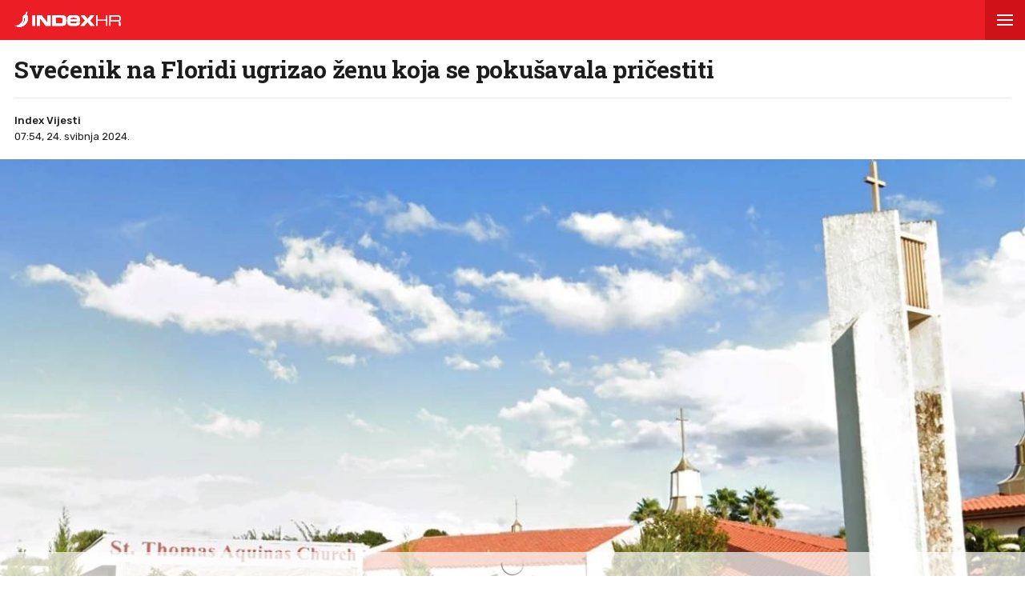

--- FILE ---
content_type: text/html; charset=utf-8
request_url: https://www.index.hr/amp/vijesti/clanak/svecenik-na-floridi-ugrizao-zenu-koja-se-pokusavala-pricestiti/2567669.aspx?index_ref=read_more_amp
body_size: 15308
content:



<!DOCTYPE html>
<html amp lang="hr">
<head>
    <meta charset="utf-8"> <!--must be first-->
    <meta property="og:description" content="SVE&#x106;ENIKU s Floride prijeti optu&#x17E;ba za nasilje nakon &#x161;to je ugrizao &#x17E;enu tijekom nedjeljne mise.">
    <meta property="og:type" content="article">
    <meta property="og:title" content="Sve&#x107;enik na Floridi ugrizao &#x17E;enu koja se poku&#x161;avala pri&#x10D;estiti ">
        <meta property="og:image" content="https://bucket.index.hr/b/index/14eb9cee-4239-48b0-9e5d-9ac7ef697c73.jpg">
    <meta name="description" content="SVE&#x106;ENIKU s Floride prijeti optu&#x17E;ba za nasilje nakon &#x161;to je ugrizao &#x17E;enu tijekom nedjeljne mise.">
    <meta name="amp-consent-blocking" content="">
    <script async src="https://cdn.ampproject.org/v0.js"></script> <!--must be second-->
    <script async custom-element="amp-ad" src="https://cdn.ampproject.org/v0/amp-ad-0.1.js"></script>

    <!--always include because of midas-->
    <script async custom-element="amp-iframe" src="https://cdn.ampproject.org/v0/amp-iframe-0.1.js"></script>

    <script async custom-element="amp-social-share" src="https://cdn.ampproject.org/v0/amp-social-share-0.1.js"></script>
    <script async custom-element="amp-consent" src="https://cdn.ampproject.org/v0/amp-consent-0.1.js"></script>
    <script async custom-element="amp-selector" src="https://cdn.ampproject.org/v0/amp-selector-0.1.js"></script>
    <script async custom-element="amp-sidebar" src="https://cdn.ampproject.org/v0/amp-sidebar-0.1.js"></script>


    <script async custom-element="amp-analytics" src="https://cdn.ampproject.org/v0/amp-analytics-0.1.js"></script>

    <script async custom-element="amp-script" src="https://cdn.ampproject.org/v0/amp-script-0.1.js"></script>
    <script async custom-element="amp-bind" src="https://cdn.ampproject.org/v0/amp-bind-0.1.js"></script>
    <script async custom-element="amp-geo" src="https://cdn.ampproject.org/v0/amp-geo-0.1.js"></script>

    <link href="https://fonts.googleapis.com/css?family=Roboto:400,500,700,900|Roboto+Slab:700|Rubik:300,400,500&amp;subset=latin-ext&display=swap" rel="stylesheet">

    <title>Svećenik na Floridi ugrizao ženu koja se pokušavala pričestiti </title>

    <link rel="shortcut icon" href="/favicon.ico">

    <link rel="canonical" href="https://www.index.hr/vijesti/clanak/svecenik-na-floridi-ugrizao-zenu-koja-se-pokusavala-pricestiti/2567669.aspx" />

    <meta name="viewport" content="width=device-width,minimum-scale=1,initial-scale=1">

    <script type="application/ld&#x2B;json">
        {"@context":"https://schema.org","@type":"WebPage","name":"Svećenik na Floridi ugrizao ženu koja se pokušavala pričestiti ","description":"SVEĆENIKU s Floride prijeti optužba za nasilje nakon što je ugrizao ženu tijekom nedjeljne mise.","url":"https://www.index.hr/","publisher":{"@type":"Organization","name":"Index.hr","sameAs":["https://www.facebook.com/index.hr/","https://twitter.com/indexhr","https://www.youtube.com/channel/UCUp6H4ko32XqnV_6MOPunBA"],"url":"https://www.index.hr/","logo":{"@type":"ImageObject","url":"https://www.index.hr/Content/img/logo/index_logo_112x112.png"}}}
    </script>
    <script type="application/ld&#x2B;json">
        {"@context":"https://schema.org","@type":"BreadcrumbList","itemListElement":[{"@type":"ListItem","name":"Index.hr","item":{"@type":"Thing","@id":"https://www.index.hr"},"position":1},{"@type":"ListItem","name":"Vijesti","item":{"@type":"Thing","@id":"https://www.index.hr/vijesti"},"position":2},{"@type":"ListItem","name":"Svijet","item":{"@type":"Thing","@id":"https://www.index.hr/vijesti/rubrika/svijet/23.aspx"},"position":3},{"@type":"ListItem","name":"Svećenik na Floridi ugrizao ženu koja se pokušavala pričestiti ","item":{"@type":"Thing","@id":"https://www.index.hr/vijesti/clanak/svecenik-na-floridi-ugrizao-zenu-koja-se-pokusavala-pricestiti/2567669.aspx"},"position":4}]}
    </script>
    <script type="application/ld&#x2B;json">
        {"@context":"https://schema.org","@type":"NewsArticle","name":"Svećenik na Floridi ugrizao ženu koja se pokušavala pričestiti ","description":"SVEĆENIKU s Floride prijeti optužba za nasilje nakon što je ugrizao ženu tijekom nedjeljne mise.","image":{"@type":"ImageObject","url":"https://ip.index.hr/remote/bucket.index.hr/b/index/14eb9cee-4239-48b0-9e5d-9ac7ef697c73.jpg","height":729,"width":1200},"mainEntityOfPage":{"@type":"WebPage","name":"Svećenik na Floridi ugrizao ženu koja se pokušavala pričestiti ","description":"SVEĆENIKU s Floride prijeti optužba za nasilje nakon što je ugrizao ženu tijekom nedjeljne mise.","url":"https://www.index.hr/vijesti/clanak/svecenik-na-floridi-ugrizao-zenu-koja-se-pokusavala-pricestiti/2567669.aspx","publisher":{"@type":"Organization","name":"Index.hr","sameAs":["https://www.facebook.com/index.hr/","https://twitter.com/indexhr","https://www.youtube.com/channel/UCUp6H4ko32XqnV_6MOPunBA"],"url":"https://www.index.hr/","logo":{"@type":"ImageObject","url":"https://www.index.hr/Content/img/logo/index_logo_112x112.png"}}},"url":"https://www.index.hr/vijesti/clanak/svecenik-na-floridi-ugrizao-zenu-koja-se-pokusavala-pricestiti/2567669.aspx","author":{"@type":"Organization","name":"Index.hr","sameAs":["https://www.facebook.com/index.hr/","https://twitter.com/indexhr","https://www.youtube.com/channel/UCUp6H4ko32XqnV_6MOPunBA"],"url":"https://www.index.hr/","logo":{"@type":"ImageObject","url":"https://www.index.hr/Content/img/logo/index_logo_112x112.png"}},"dateModified":"2024-05-24","datePublished":"2024-05-24","headline":"Svećenik na Floridi ugrizao ženu koja se pokušavala pričestiti ","isAccessibleForFree":true,"keywords":"katolička crkva, Crkva nasilje, Florida svećenik","publisher":{"@type":"Organization","name":"Index.hr","sameAs":["https://www.facebook.com/index.hr/","https://twitter.com/indexhr","https://www.youtube.com/channel/UCUp6H4ko32XqnV_6MOPunBA"],"url":"https://www.index.hr/","logo":{"@type":"ImageObject","url":"https://www.index.hr/Content/img/logo/index_logo_112x112.png"}},"isPartOf":{"@type":["NewsArticle"],"name":"Index.hr","productID":"CAoiEN-u-SQZulOA8lpEXJtZjRU:index_premium"}}
    </script>

    <style amp-boilerplate>
    body {
        -webkit-animation: -amp-start 8s steps(1,end) 0s 1 normal both;
        -moz-animation: -amp-start 8s steps(1,end) 0s 1 normal both;
        -ms-animation: -amp-start 8s steps(1,end) 0s 1 normal both;
        animation: -amp-start 8s steps(1,end) 0s 1 normal both
    }

    @-webkit-keyframes -amp-start {
        from {
            visibility: hidden
        }

        to {
            visibility: visible
        }
    }

    @-moz-keyframes -amp-start {
        from {
            visibility: hidden
        }

        to {
            visibility: visible
        }
    }

    @-ms-keyframes -amp-start {
        from {
            visibility: hidden
        }

        to {
            visibility: visible
        }
    }

    @-o-keyframes -amp-start {
        from {
            visibility: hidden
        }

        to {
            visibility: visible
        }
    }

    @keyframes -amp-start {
        from {
            visibility: hidden
        }

        to {
            visibility: visible
        }
    }
</style>
<noscript>
    <style amp-boilerplate>
        body {
            -webkit-animation: none;
            -moz-animation: none;
            -ms-animation: none;
            animation: none
        }
    </style>
</noscript>

<style amp-custom>
    /* any custom style goes here */
    * {
        outline: none;
        box-sizing: border-box;
    }

    body, a {
        color: #1d1d1d;
        font-family: 'Roboto', sans-serif;
    }

    ul {
        list-style: none;
        margin: 0;
        padding: 0;
    }

    .ad-holder {
        text-align: center;
    }

    .flex {
        display: -webkit-box; /* OLD - iOS 6-, Safari 3.1-6 */
        display: -moz-box; /* OLD - Firefox 19- (buggy but mostly works) */
        display: -ms-flexbox; /* TWEENER - IE 10 */
        display: -webkit-flex; /* NEW - Chrome */
        display: flex; /* NEW, Spec - Opera 12.1, Firefox 20+ */
    }

    .flex-1 {
        flex: 1;
    }

    amp-img.contain-img img {
        object-fit: contain;
    }

    .img-holder {
        position: relative;
        background: #ebebeb;
        overflow: hidden;
    }

        .img-holder amp-img {
            position: absolute;
            width: 100%;
            font-size: 0;
        }

    .separator-border {
        height: 1px;
        background: #ebebeb;
        margin: 16px 16px 0;
    }

    .main-menu {
        height: 50px;
        position: fixed;
        top: 0;
        z-index: 9;
        width: 100%;
    }

        .main-menu .logoTop {
            margin-top: 14px;
            margin-left: 18px;
        }

    #btn-hamburger {
        right: 0;
        top: 0;
        position: absolute;
        width: 50px;
        height: 50px;
        border: 0;
        text-align: center;
        cursor: pointer;
    }

        #btn-hamburger .hamburger-box {
            display: inline-block;
            width: 20px;
        }

            #btn-hamburger .hamburger-box .hamburger-inner {
                background-color: #fff;
                top: calc(50% - 1px);
                display: block;
                position: absolute;
                width: 20px;
                height: 2px;
            }

                #btn-hamburger .hamburger-box .hamburger-inner::before, #btn-hamburger .hamburger-box .hamburger-inner::after {
                    background-color: #fff;
                    display: block;
                    content: "";
                    position: absolute;
                    width: 20px;
                    height: 2px;
                }

                #btn-hamburger .hamburger-box .hamburger-inner::before {
                    top: -6px;
                }

                #btn-hamburger .hamburger-box .hamburger-inner::after {
                    bottom: -6px;
                }

    .sidebar {
        width: calc(100vw - 45px);
        background-color: #f5f5f5;
    }

        .sidebar .sidebar-content-holder {
            background: #fff;
        }

        .sidebar .top-holder {
            margin-bottom: 20px;
            height: 20px;
        }

            .sidebar .top-holder .btn-close {
                height: 50px;
                width: 50px;
                position: absolute;
                right: 0;
            }

    .btn-close:before,
    .btn-close:after {
        content: '';
        position: absolute;
        width: 20px;
        height: 1px;
        background-color: #1d1d1d;
        border-radius: 2px;
        top: 25px;
    }

    .btn-close:before {
        -webkit-transform: rotate(45deg);
        -moz-transform: rotate(45deg);
        transform: rotate(45deg);
        left: 15px;
    }

    .btn-close:after {
        -webkit-transform: rotate(-45deg);
        -moz-transform: rotate(-45deg);
        transform: rotate(-45deg);
        right: 15px;
    }

    .sidebar nav {
        padding: 0 16px;
    }

        .sidebar nav .category {
            width: 100%;
            display: block;
            font-size: 12px;
            padding: 16px 0;
            font-weight: 900;
            letter-spacing: 0.4px;
            color: #1d1d1d;
            text-transform: uppercase;
            position: relative;
            text-decoration: none;
        }

            .sidebar nav .category:not(:last-child) {
                border-bottom: 1px solid #ebebeb;
            }

            .sidebar nav .category .color-square {
                width: 8px;
                height: 8px;
                display: inline-block;
                margin-right: 13px;
            }

    .sidebar .sidebar-impressum {
        font-size: 11px;
        color: #919191;
        text-align: center;
        padding: 0 16px;
        position: absolute;
        bottom: 20px;
    }

        .sidebar .sidebar-impressum a {
            font-size: 13px;
            color: #919191;
            text-decoration: none;
        }

            .sidebar .sidebar-impressum a:not(:last-of-type) {
                margin-right: 15px;
            }

        .sidebar .sidebar-impressum .year {
            margin-top: 10px;
        }

    #footer {
        font-size: 13px;
        font-weight: 400;
        padding: 14px 0;
    }

    .clearfix:after {
        clear: both;
        display: table;
        content: " ";
    }

    .clearfix:before {
        display: table;
        content: " ";
    }

    .article-container {
        padding-top: 70px;
    }

    .article-title-holder {
        padding: 0 18px;
    }

        .article-title-holder .label-topic {
            text-transform: uppercase;
            font-family: Rubik,sans-serif;
            font-size: 14px;
            line-height: 14px;
            font-weight: 500;
            letter-spacing: .8px;
            margin-bottom: 10px;
        }

        .article-title-holder .title {
            font-family: "Roboto Slab",serif;
            font-size: 30px;
            margin-bottom: 18px;
            font-weight: 700;
            line-height: 34px;
            letter-spacing: -0.3px;
            margin-top: 0;
        }

        .article-title-holder .article-info {
            font-size: 13px;
            line-height: 13px;
            justify-content: space-between;
            border-top: 1px solid #ebebeb;
            padding-top: 18px;
        }

            .article-title-holder .article-info .author-holder {
                align-items: center;
                line-height: 20px;
                font-family: Rubik,sans-serif;
            }

                .article-title-holder .article-info .author-holder .author-images {
                    margin-left: -3px;
                    margin-right: 15px;
                    height: 43px;
                }

                    .article-title-holder .article-info .author-holder .author-images .image-holder {
                        position: relative;
                        display: inline-block;
                    }

                        .article-title-holder .article-info .author-holder .author-images .image-holder amp-img {
                            border: 3px solid #fff;
                            border-radius: 50%;
                            image-rendering: -webkit-optimize-contrast;
                        }

                        .article-title-holder .article-info .author-holder .author-images .image-holder:not(:first-child) {
                            margin-left: -20px;
                        }

                .article-title-holder .article-info .author-holder .author-name {
                    font-weight: 500;
                    gap: 6px;
                    text-decoration: none;
                    font-family: Rubik,sans-serif;
                }

                .article-title-holder .article-info .author-holder .time {
                    font-weight: 400;
                }

                    .article-title-holder .article-info .author-holder .time:first-letter {
                        text-transform: uppercase;
                    }

    .social-holder {
        margin-top: 14px;
        color: #fff;
        padding-left: 16px;
    }

    amp-social-share[type='facebook'] {
        background-size: 20px;
    }

    amp-social-share[type='twitter'] {
        background-size: 25px;
        margin-left: 4px;
    }

    .img-container {
        margin-top: 18px;
    }

    .main-img-desc {
        font-size: 12px;
        line-height: 1.33;
        padding-top: calc(18px / 2);
        margin: 0 18px;
    }

        .main-img-desc span {
            display: block;
        }

        .main-img-desc .description {
            margin-bottom: 5px;
        }

        .main-img-desc .credits {
            color: #a5a5a5;
            font-size: 10px;
            text-transform: uppercase;
        }

        .main-img-desc .credits-link {
            font-size: 10px;
            color: #a5a5a5;
            text-decoration: underline;
        }

    .front-gallery-holder {
        margin: 2px 0;
        height: 110px;
        overflow: hidden;
    }

        .front-gallery-holder .scroll-holder {
            text-transform: uppercase;
            height: 120px;
            white-space: nowrap;
            overflow-x: scroll;
            overflow-y: hide;
            -webkit-overflow-scrolling: touch;
        }

            .front-gallery-holder .scroll-holder .gallery-item {
                height: 110px;
                flex: 0 0 165px;
                cursor: pointer;
                position: relative;
            }

                .front-gallery-holder .scroll-holder .gallery-item:not(:last-child) {
                    margin-right: 2px;
                }

                .front-gallery-holder .scroll-holder .gallery-item .img-holder {
                    padding-bottom: 66.66%;
                }

                .front-gallery-holder .scroll-holder .gallery-item .last-item-overlay {
                    width: 100%;
                    height: 100%;
                    background: rgba(29,29,29, 0.57);
                    position: absolute;
                    top: 0;
                    left: 0;
                }

                .front-gallery-holder .scroll-holder .gallery-item .remaining {
                    font-size: 21px;
                    line-height: 21px;
                    font-weight: $font-weight-medium;
                    letter-spacing: -0.1px;
                    color: #fff;
                    text-align: center;
                    position: absolute;
                    top: calc(50% - 9px);
                    width: 100%;
                }

    .main-gallery-holder {
        background: rgba(26,26,26, 0.95);
    }

        .main-gallery-holder .header {
            height: 50px;
            width: 100%;
        }

            .main-gallery-holder .header .logoTop {
                margin-top: 14px;
                margin-left: 18px;
            }

            .main-gallery-holder .header .btn-close {
                height: 50px;
                width: 50px;
                position: absolute;
                right: 0;
                top: 0;
            }

                .main-gallery-holder .header .btn-close:before,
                .main-gallery-holder .header .btn-close:after {
                    background-color: #fff;
                    height: 2px;
                }

        .main-gallery-holder .gallery-credits {
            margin-top: 16px;
        }

        .main-gallery-holder .gallery-preview-desc {
            padding: 0 16px;
            line-height: 1.15;
        }

            .main-gallery-holder .gallery-preview-desc .credits {
                color: #828282;
                margin-bottom: 10px;
                text-transform: uppercase;
                font-size: 10px;
            }

            .main-gallery-holder .gallery-preview-desc .desc {
                font-size: 12px;
                color: #fff;
                line-height: 1.15;
            }

    .no-controls .amp-carousel-button {
        display: none;
    }

    .content-holder {
        padding-bottom: 18px;
    }

        .content-holder .text-holder {
            padding: 0 18px;
        }

            .content-holder .text-holder .text {
                font-size: 17px;
                font-family: Arial;
                line-height: 27px;
            }

                .content-holder .text-holder .text h3 {
                    margin: 10px 0;
                    font-size: 17px;
                    font-family: Arial;
                    line-height: 27px;
                }

                .content-holder .text-holder .text a {
                    text-decoration: underline;
                }

                .content-holder .text-holder .text amp-ad {
                    margin-left: -16px;
                    margin-right: -16px;
                }

                .content-holder .text-holder .text p,
                .content-holder .text-holder .text .onnetwork-player-holder,
                .content-holder .text-holder .text .jwplayer,
                .content-holder .text-holder .text ul,
                .content-holder .text-holder .text ol,
                .content-holder .text-holder .text figure {
                    margin: 10px 0;
                }

                .content-holder .text-holder .text .onnetwork-player-holder {
                    background: #000;
                }

                .content-holder .text-holder .text .jwplayer {
                    width: 100%;
                }

                .content-holder .text-holder .text img, iframe:not(.adexElement) {
                    width: 100%;
                }

                .content-holder .text-holder .text ul, ol {
                    padding: 0 0 0 40px;
                    list-style: unset;
                }

                .content-holder .text-holder .text figure figcaption {
                    color: #b0b0b0;
                    font-size: 15px;
                }

                .content-holder .text-holder .text .disclaimer {
                    color: #919191;
                    font-style: italic;
                }

    .tags-holder {
        margin: 16px 16px 0;
        border-top: 1px solid #ebebeb;
        border-bottom: 1px solid #ebebeb;
        padding-bottom: 16px;
    }

        .tags-holder .tag-item {
            font-family: 'Rubik';
            font-size: 12px;
            line-height: 30px;
            border: 1px solid #ebebeb;
            padding: 0 12px;
            display: inline-block;
            margin-top: 16px;
            text-transform: lowercase;
            border-radius: 16.5px;
            text-decoration: none;
        }

            .tags-holder .tag-item:not(:last-child) {
                margin-right: 10px;
            }

    .fb-comments-holder {
        background: #f5f5f5;
        margin-top: 16px;
        margin-bottom: 20px;
        padding: 15px 16px 0;
    }

    .article-read-more-container {
        padding: 16px 0 0;
        margin-left: 16px;
    }

        .article-read-more-container a {
            display: block;
            color: #1d1d1d;
            width: 240px;
            text-decoration: none;
        }

        .article-read-more-container .main-title {
            margin: 0;
            padding: 0;
            font-size: 15px;
            text-transform: uppercase;
            font-weight: 700;
            padding-bottom: 16px;
        }

        .article-read-more-container .slider {
            height: 236px;
            position: relative;
            z-index: 1;
        }

        .article-read-more-container .slider-item {
            margin-right: 16px;
            width: 240px;
        }

            .article-read-more-container .slider-item .img-holder {
                padding-bottom: 70.83%;
            }

            .article-read-more-container .slider-item .title {
                margin: 10px 0 0;
                font-size: 16px;
                font-weight: 700;
                height: 55px;
                line-height: 1.13;
                overflow: hidden;
            }

        .article-read-more-container .scroll-holder {
            overflow-x: scroll;
            overflow-y: hide;
            -webkit-overflow-scrolling: touch;
            height: 246px;
        }

        .article-read-more-container .hide-scroller {
            height: 16px;
            z-index: 2;
            position: relative;
            background: #fff;
        }

    .midas-holder {
        padding-top: 16px;
    }

    .taboola-holder {
        padding: 16px;
    }

    .timeline-container {
        padding-bottom: 16px;
    }

        /* Styles for the flex layout based tabs */
        .timeline-container amp-selector[role=tablist].timeline-tab {
            display: flex;
            z-index: 1;
            position: relative;
            border-top: 1px solid #ebebeb;
            border-bottom: 1px solid #ebebeb;
            margin: 0 16px;
            color: #c5c5c5;
            padding: 0;
            line-height: 45px;
            height: 46px;
            text-align: center;
            text-transform: uppercase;
            font-family: Rubik,sans-serif;
            font-weight: 500;
            font-size: 11px;
            letter-spacing: 1.4px;
        }

            .timeline-container amp-selector[role=tablist].timeline-tab [role=tab] {
                /* custom styling, feel free to change */
                width: 100%;
                text-align: center;
                margin: 0 16px;
            }

                .timeline-container amp-selector[role=tablist].timeline-tab [role=tab][selected] {
                    outline: none;
                    border-bottom-width: 3px;
                    border-bottom-style: solid;
                    color: #1d1d1d;
                }

        .timeline-container amp-selector.tabpanels [role=tabpanel] {
            display: none;
            margin: 0 16px;
        }

            .timeline-container amp-selector.tabpanels [role=tabpanel][selected] {
                outline: none;
                display: block;
            }

    .article-list-container {
        margin-top: 16px;
    }

        .article-list-container a {
            color: #1d1d1d;
            display: block;
        }

        .article-list-container ul li {
            border-bottom: 1px solid #ebebeb;
            padding-bottom: 16px;
        }

            .article-list-container ul li:not(:first-child) {
                padding-top: 16px;
            }

            .article-list-container ul li:not(:last-child):not(.no-border) {
                border-bottom: 1px solid #ebebeb;
                padding-bottom: 16px;
            }

            .article-list-container ul li .img-holder {
                float: left;
                width: 130px;
                padding-bottom: 75px;
            }

            .article-list-container ul li .spon-text {
                font-size: 9px;
                line-height: 9px;
                font-weight: 700;
                bottom: 21px;
                left: 5px;
                color: #fff;
                position: absolute;
                text-transform: uppercase;
                text-shadow: 1px 0px 2px #000000;
            }

            .article-list-container ul li .title-holder {
                float: left;
                margin-left: 16px;
                width: calc(100% - 146px);
            }

                .article-list-container ul li .title-holder .title {
                    font-size: 15.5px;
                    line-height: 19px;
                    font-weight: 500;
                    margin: 0;
                    display: -webkit-box;
                    -webkit-box-orient: vertical;
                    -webkit-line-clamp: 4;
                    overflow: hidden;
                }

    .comments-holder {
        font-size: 13px;
        color: #919191;
        margin: 0 16px 16px;
        text-align: center;
    }

        .comments-holder.border-top {
            border-top: 1px solid #ebebeb;
            padding-top: 16px;
        }

        .comments-holder.border-bottom {
            border-bottom: 1px solid #ebebeb;
            padding-bottom: 16px;
        }

    .main-footer {
        margin-top: 16px;
        padding: 0 16px;
        background: #3d3d3d;
    }

        .main-footer nav .category {
            border-bottom: 1px solid #525252;
            width: 100%;
            display: block;
            font-size: 14px;
            padding: 16px 0;
            font-weight: 900;
            letter-spacing: 0.4px;
            color: #c6c6c6;
            text-transform: uppercase;
            position: relative;
            text-decoration: none;
        }

        .main-footer .impressum {
            line-height: 1.4;
            margin-top: 16px;
            padding-bottom: 16px;
            font-size: 13px;
            color: #828282;
            border-bottom: 1px solid #525252;
        }

            .main-footer .impressum a {
                color: #919191;
                text-decoration: none;
            }

                .main-footer .impressum a:not(:last-of-type) {
                    margin-right: 9px;
                }

        .main-footer .logo-holder {
            padding: 16px 0;
        }

            .main-footer .logo-holder .logo {
                width: min-content;
                flex-direction: column;
                align-items: flex-start;
                gap: 5px;
            }

                .main-footer .logo-holder .logo span {
                    color: #919191;
                    font-size: 13px;
                }

    .geo-midas, .geo-taboola {
        display: none;
    }

    .amp-geo-group-midas .geo-midas,
    .amp-geo-no-group .geo-taboola {
        display: block;
    }


    /*////////*/
    /* COLORS */
    /*////////*/

    .primary-text {
        color: #1d1d1d;
    }

    .disabled-text {
        color: #c5c5c5;
    }

    .main-text {
        color: #eb1e25;
    }

    .vijesti-text {
        color: #eb1e25;
    }

    .sport-text {
        color: #4f9500;
    }

    .magazin-text {
        color: #F25F18;
    }

    .rouge-text {
        color: #d50089;
    }

    .auto-text {
        color: #595959;
    }

    .mame-text {
        color: #f8b5c6;
    }

    .ljubimci-text {
        color: #08A7CB;
    }

    .fit-text {
        color: #9ABE17;
    }

    .gaming-text {
        color: #767575;
    }

    .shopping-text {
        color: #ff07c5;
    }

    .food-text {
        color: #fd4700;
    }

    .horoskop-text {
        color: #18115e;
    }

    .putovanja-text {
        color: #0397fe;
    }

    .chill-text {
        color: #000000;
    }

    .croatia-text {
        color: #eb1e25;
    }

    .world-text {
        color: #e00605;
    }

    .magazine-text {
        color: #F25F18;
    }

    .travel-croatia-text {
        color: #276D87;
    }

    .vijesti-text-parsed .title-parsed-text {
        color: #eb1e25;
    }

    .sport-text-parsed .title-parsed-text {
        color: #4f9500;
    }

    .magazin-text-parsed .title-parsed-text {
        color: #F25F18;
    }

    .rouge-text-parsed .title-parsed-text {
        color: #d50089;
    }

    .auto-text-parsed .title-parsed-text {
        color: #595959;
    }

    .mame-text-parsed .title-parsed-text {
        color: #f8b5c6;
    }

    .ljubimci-text-parsed .title-parsed-text {
        color: #08A7CB;
    }

    .fit-text-parsed .title-parsed-text {
        color: #9ABE17;
    }

    .gaming-text-parsed .title-parsed-text {
        color: #767575;
    }

    .shopping-text-parsed .title-parsed-text {
        color: #ff07c5;
    }

    .food-text-parsed .title-parsed-text {
        color: #fd4700;
    }

    .horoskop-text-parsed .title-parsed-text {
        color: #18115e;
    }

    .putovanja-text-parsed .title-parsed-text {
        color: #0397fe;
    }

    .chill-text-parsed .title-parsed-text {
        color: #000000;
    }

    .croatia-text-parsed .title-parsed-text {
        color: #eb1e25;
    }

    .world-text-parsed .title-parsed-text {
        color: #e00605;
    }

    .magazine-text-parsed .title-parsed-text {
        color: #F25F18;
    }

    .travel-croatia-text-parsed .title-parsed-text {
        color: #276D87;
    }

    .main-bg {
        background: #eb1e25;
    }

    .vijesti-bg {
        background: #eb1e25;
    }

    .sport-bg {
        background: #4f9500;
    }

    .magazin-bg {
        background: #F25F18;
    }

    .rouge-bg {
        background: #d50089;
    }

    .auto-bg {
        background: #a6a6a6;
    }

    .mame-bg {
        background: #f8b5c6;
    }

    .ljubimci-bg {
        background: #08A7CB;
    }

    .fit-bg {
        background: #9ABE17;
    }

    .gaming-bg {
        background: #767575;
    }

    .shopping-bg {
        background: #ff07c5;
    }

    .food-bg {
        background: #fd4700;
    }

    .horoskop-bg {
        background: #18115e;
    }

    .putovanja-bg {
        background: #0397fe;
    }

    .chill-bg {
        background: #000000;
    }

    .croatia-bg {
        background: #eb1e25;
    }

    .magazine-bg {
        background: #F25F18;
    }

    .world-bg {
        background: #e00605;
    }

    .travel-croatia-bg {
        background: #276D87;
    }

    .vijesti-border-bottom {
        border-bottom-color: #eb1e25;
    }

    .sport-border-bottom {
        border-bottom-color: #4f9500;
    }

    .magazin-border-bottom {
        border-bottom-color: #F25F18;
    }

    .rouge-border-bottom {
        border-bottom-color: #d50089;
    }

    .auto-border-bottom {
        border-bottom-color: #595959;
    }

    .mame-border-bottom {
        border-bottom-color: #f8b5c6;
    }

    .ljubimci-border-bottom {
        border-bottom-color: #08A7CB;
    }

    .fit-border-bottom {
        border-bottom-color: #9ABE17;
    }

    .gaming-border-bottom {
        border-bottom-color: #767575;
    }

    .shopping-border-bottom {
        border-bottom-color: #ff07c5;
    }

    .food-border-bottom {
        border-bottom-color: #fd4700;
    }

    .horoskop-border-bottom {
        border-bottom-color: #18115e;
    }

    .putovanja-border-bottom {
        border-bottom-color: #0397fe;
    }

    .chill-border-bottom {
        border-bottom-color: #000000;
    }

    .croatia-border-bottom {
        border-bottom-color: #eb1e25;
    }

    .magazine-border-bottom {
        border-bottom-color: #F25F18;
    }

    .world-border-bottom {
        border-bottom-color: #e00605;
    }

    .travel-croatia-border-bottom {
        border-bottom-color: #276D87;
    }

    .main-dark-bg {
        background: #cf1118;
    }

    .vijesti-dark-bg {
        background: #cf1118;
    }

    .sport-dark-bg {
        background: #478600;
    }

    .magazin-dark-bg {
        background: #e05315;
    }

    .rouge-dark-bg {
        background: #c0007c;
    }

    .auto-dark-bg {
        background: #595959;
    }

    .mame-dark-bg {
        background: #e99eb1;
    }

    .ljubimci-dark-bg {
        background: #1199bb;
    }

    .fit-dark-bg {
        background: #8dae1c;
    }

    .gaming-dark-bg {
        background: #6c6b6b;
    }

    .shopping-dark-bg {
        background: #f70e16;
    }

    .food-dark-bg {
        background: #d63c00;
    }

    .horoskop-dark-bg {
        background: #0f0b3c;
    }

    .putovanja-dark-bg {
        background: #018aea;
    }

    .chill-dark-bg {
        background: #000000;
    }

    .croatia-dark-bg {
        background: #cf1118;
    }

    .magazine-dark-bg {
        background: #e05315;
    }

    .world-dark-bg {
        background: #bb0808;
    }

    .travel-croatia-dark-bg {
        background: #276279;
    }
</style>
</head>
<body>
    <amp-pixel src="https://stats.index.hr/article/amp/count-up?articleId=2567669&sourceType=1" layout="nodisplay"></amp-pixel>

    <amp-geo layout="nodisplay">
        <script type="application/json">
            {
              "ISOCountryGroups": {
                "midas": ["hr", "ba", "si"]
              }
            }
        </script>
    </amp-geo>

    <amp-iframe data-block-on-consent layout="fixed" class="geo-midas" frameborder="0" height="1" width="1" sandbox="allow-scripts" src="https://www.index.hr/cdn-1/midas-tracking/14">
        <div placeholder></div>
    </amp-iframe>

    


<amp-analytics type="googleanalytics" id="indexhranalytics">
    <script type="application/json">
        {
        "vars":{
        "account":"UA-2490832-1"
        },
        "extraUrlParams": {
        "cd1": "categoryId-3",
        "cd2" : "authorId-2044",
        "cd3" : "keywordId-21933,keywordId-1157497,keywordId-1157498",
        "cd4" : "articleId-2567669",
        "cd5" : "publishDate-24.05.2024.",
        "cd6" : "keywordName-katoli\u010Dka crkva,keywordName- Crkva nasilje,keywordName- Florida sve\u0107enik",
        "cm1" :  "1716508800"
        },
        "triggers":{
        "trackPageview":{
        "on":"visible",
        "request":"pageview"
        }
        }
        }
    </script>
</amp-analytics>

<!-- GA4  -->
<amp-analytics type="googleanalytics" config="https://amp.analytics-debugger.com/ga4.json" data-credentials="include">
    <script type="application/json">
        {
            "vars": {
                "GA4_MEASUREMENT_ID": "G-5ZTNWH8GVX",
                "GA4_ENDPOINT_HOSTNAME": "www.google-analytics.com",
                "DEFAULT_PAGEVIEW_ENABLED": true,
                "GOOGLE_CONSENT_ENABLED": false,
                "WEBVITALS_TRACKING": false,
                "PERFORMANCE_TIMING_TRACKING": false,
                "SEND_DOUBLECLICK_BEACON": false
            },
            "extraUrlParams": {
                "event__str_category_id" : "3",
                "event__str_author_ids" : "v-2044",
                "event__str_keyword_ids" : "v-21933,v-1157497,v-1157498",
                "event__str_article_id" : "2567669",
                "event__str_publish_date" : "24.05.2024.",
                "event__str_keyword_names" : "v-katoli&#x10D;ka crkva,v- Crkva nasilje,v- Florida sve&#x107;enik",
                "event__num_publish_date_metric" : "1716508800"
            }
        }
    </script>
</amp-analytics>

    

<amp-analytics data-block-on-consent config="https://cdn.permutive.app/ampsdk/permutive-ampscript.json">
        <script type="application/json">
                {
                  "extraUrlParams": {
                    "customProperties": {"dayOfWeek":"wednesday","article":{"authorIds":[2044],"categories":[{"id":23,"isRoot":false,"materializedPath":"/3/23/","name":"svijet"},{"id":3,"isRoot":true,"materializedPath":"/3/","name":"vijesti"}],"contentType":null,"id":2567669,"keywords":[{"id":21933,"name":"katoli\u010Dka crkva"},{"id":1157497,"name":"crkva nasilje"},{"id":1157498,"name":"florida sve\u0107enik"}],"letterCount":1120,"mediaTypes":null,"publishedDateCro":"2024-05-24T05:54:00Z","publishedDateUtc":"2024-05-24T05:54:00Z","tags":[{"id":21933,"name":"katoli\u010Dka crkva"},{"id":1157497,"name":"crkva nasilje"},{"id":1157498,"name":"florida sve\u0107enik"}],"title":"Sve\u0107enik na Floridi ugrizao \u017Eenu koja se poku\u0161avala pri\u010Destiti","type":{"id":1,"name":"obican clanak"}},"timeOfDay":null,"pageType":"article"}
                  }
            }
        </script>
</amp-analytics>


<!-- AMP STATE -->
<amp-state data-block-on-consent id="permutiveConfig">
    <script type="application/json">
        {
          "apiKey": "cd150efe-ff8f-4596-bfca-1c8765fae796",
          "projectId": "b4d7f9ad-9746-4daa-b552-8205ef41f49d",
          "environment": "cd150efe-ff8f-4596-bfca-1c8765fae796"
        }
    </script>
</amp-state>

<amp-script data-block-on-consent sandboxed script="pamp-json"></amp-script>
<script data-block-on-consent id="pamp-json" type="text/plain" target="amp-script">

    fetch('https://cdn.permutive.app/queries/b4d7f9ad-9746-4daa-b552-8205ef41f49d-amp.json')
      .then(r => r.json())
      .then(d => AMP.setState({permutiveConfig: {ampJson: d}}));
</script>
<amp-script data-block-on-consent id="permutiveSdk" sandboxed src="https://cdn.permutive.app/ampsdk/b4d7f9ad-9746-4daa-b552-8205ef41f49d-ampscript.js"></amp-script>




    <!--    mobile (AMP) dotmetrics  -->
    <amp-analytics config="https://script.dotmetrics.net/AmpConfig.json?id=12264">
    </amp-analytics>

    
<header class="main-menu vijesti-bg">
    <a href="https://www.index.hr/mobile">
        <amp-img src="https://www.index.hr/content/img/amp/index_logo.svg"
                 width="133"
                 height="20"
                 layout="fixed"
                 alt="Index"
                 class="logoTop">
        </amp-img>
    </a>
    <div role="button" tabindex="0" id="btn-hamburger" class="vijesti-dark-bg" on="tap:sidebar.open">
        <div class="hamburger-box">
            <div class="hamburger-inner"></div>
        </div>
    </div>
</header>

<amp-sidebar id="sidebar" class="sidebar" layout="nodisplay" side="right">
    <div class="sidebar-content-holder">
        <div class="top-holder">
            <div role="button" tabindex="0" class="btn-close" on="tap:sidebar.close"></div>
        </div>
        <nav id="menu-categories">
            <a href="https://www.index.hr/" class="category"><span class="color-square main-bg"></span> Naslovnica</a>
            <a href="https://www.index.hr/vijesti" class="category"><span class="color-square vijesti-bg"></span> Vijesti</a>
            <a href="https://www.index.hr/sport" class="category"><span class="color-square sport-bg"></span> Sport</a>
            <a href="https://www.index.hr/magazin" class="category"><span class="color-square magazin-bg"></span> Magazin</a>
            <a href="https://www.index.hr/shopping" class="category"><span class="color-square shopping-bg"></span> Shopping</a>
            <a href="https://www.index.hr/food" class="category"><span class="color-square food-bg"></span> Food</a> 
            <a href="https://www.index.hr/mame" class="category"><span class="color-square mame-bg"></span> Mame</a>
            <a href="https://www.index.hr/ljubimci" class="category"><span class="color-square ljubimci-bg"></span> Ljubimci</a>
            <a href="https://www.index.hr/fit" class="category"><span class="color-square fit-bg"></span> Fit</a>
            <a href="https://www.index.hr/auto" class="category"><span class="color-square auto-bg"></span> Auto</a>
            <a href="https://www.index.hr/chill" class="category"><span class="color-square chill-bg"></span> Chill</a>
            <a href="https://www.index.hr/horoskop" class="category"><span class="color-square horoskop-bg"></span> Horoskop</a>
        </nav>
    </div>
    <div class="sidebar-impressum">
        <a href="https://cjenik.index.hr">Oglašavanje</a>
        <a href="https://www.index.hr/kontakt">Kontakt</a>
        <a href="https://www.index.hr/impressum">Impressum</a>
        <a href="https://www.index.hr/uvjeti-koristenja">Uvjeti korištenja</a>
        <div class="year">© 2026 Index</div>
    </div>
</amp-sidebar>

    <div class="article-container">
        

<div class="article-title-holder">
    <h1 class="vijesti-text-parsed title">Svećenik na Floridi ugrizao ženu koja se pokušavala pričestiti </h1>


    <div class="article-info">
        <div class="author-holder flex">

            <div class="flex-1">
                    <div class="author-name flex">
                        Index Vijesti

                    </div>

                <div>
                    07:54, 24. svibnja 2024.
                </div>
            </div>
        </div>
    </div>
</div>

            


<div class="img-container">
    <amp-img src="https://ip.index.hr/remote/bucket.index.hr/b/index/14eb9cee-4239-48b0-9e5d-9ac7ef697c73.jpg"
             width="1200"
             height="729"
             layout="responsive"
             alt="Sve&#x107;enik na Floridi ugrizao &#x17E;enu koja se poku&#x161;avala pri&#x10D;estiti ">
    </amp-img>


        <div class="main-img-desc main-border clearfix">
                <span class="credits">Foto: Google Maps</span>
        </div>
</div>

        <div class="content-holder">
            <div class="text-holder">
                <div class="text js-smartocto">
                    <body><p>Svećeniku s Floride prijeti optužba za nasilje nakon što je ugrizao ženu tijekom nedjeljne mise. Žena je u nedjelju došla na misu u 10 sati koja se održavala u crkvi svetog Tome Akvinskog u St. Cloudu i pokušala se pričestiti, priopćila je biskupija Orlando, a prenosi NBC News.</p>



<p>Velečasni Fidel Rodriguez joj je kazao da se nije pravilno pripremila za pričest, dao blagoslov i zamolio da ode. Žena se kasnije vratila i ponovno pokušala pričestiti, navodi biskupija, a kada ju je Rodriguez upitao je li provela sve potrebne korake za primanje pričesti, ona mu je odgovorila da to nije njegov problem.&nbsp;</p>




<!--data block on consent attributte needed for didomi and GDPR-->
<div class="ad-holder">
    <amp-ad data-block-on-consent
            width="336"
            height="280"
            type="doubleclick"
            data-slot="/21703950087/MA1-AMP_vijesti"
            data-multi-size="336x280,300x250,300x600"
            json='{"targeting":{"projekt":["index"], "rubrika":["vijesti"], "is_amp_request":["true"]}}'
            rtc-config='{
                "vendors" : {
                    "indexexchange": {"SITE_ID": "354467"},
                     "rubicon": {"SITE_ID": "141518", "ACCOUNT_ID" : "16666", "ZONE_ID" :"1248718"},
                     "criteo": {"NETWORK_ID": "12079", "PUBLISHER_ID": "105974"}
                },
               "urls" : [
                    "https://api.permutive.com/ccs/alpha/amp/rtc?k=cd150efe-ff8f-4596-bfca-1c8765fae796&i=CLIENT_ID(_ga)",
                    "amp-script:permutiveSdk.ct"
               ]
            }'>
        <div placeholder>
            <amp-img src="/Content/img/amp/loader.gif" width="100" height="100"></amp-img>
        </div>
    </amp-ad>
</div>


<h3>"Svećenik ju je ugrizao za ruku kako bi pustila hostije"&nbsp;</h3>

<p>Svećenik joj je zatim ponudio pričest. "U tom je trenutku žena zabila ruku u posudu, zgrabila par svetih hostija i zgnječila ih. Rodriguez ju je pokušao odmaknuti sa slobodnom rukom, nakon čega ga je žena odgurnula. Svećenik ju je ugrizao za ruku kako bi pustila hostije", navodi Biskupija.&nbsp;&nbsp;</p>



<p>Policija je istražila incident u crkvi i osumnjičila Rodrigueza za zlostavljanje. Žena je rekla policiji da joj je svećenik ljutito pokušao nabiti hostiju u usta.&nbsp;</p>


</body>
                </div>
            </div>

            <div class="social-holder">
                <amp-social-share type="facebook" height="31" width="31" data-param-url="https://www.index.hr/clanak.aspx?id=2567669" data-param-app_id="216060115209819"></amp-social-share>
                <amp-social-share type="twitter" height="31" width="31" data-param-url="https://www.index.hr/clanak.aspx?id=2567669" data-param-text="Sve&#x107;enik na Floridi ugrizao &#x17E;enu koja se poku&#x161;avala pri&#x10D;estiti "></amp-social-share>
            </div>

                

<div class="tags-holder">
        <a href="https://www.index.hr/tag/21933/katolicka-crkva.aspx" class="tag-item">
            <span class="vijesti-text hashtag">#</span>katoli&#x10D;ka crkva
        </a>
        <a href="https://www.index.hr/tag/1157497/crkva-nasilje.aspx" class="tag-item">
            <span class="vijesti-text hashtag">#</span> Crkva nasilje
        </a>
        <a href="https://www.index.hr/tag/1157498/florida-svecenik.aspx" class="tag-item">
            <span class="vijesti-text hashtag">#</span> Florida sve&#x107;enik
        </a>
</div>
            
        </div>
        <div class="comments-holder border-bottom">
            Komentare možete pogledati na <a href="/mobile/vijesti/clanak/svecenik-na-floridi-ugrizao-zenu-koja-se-pokusavala-pricestiti/2567669.aspx?index_ref=amp-comments#comments-container">ovom linku</a>.
        </div>
        <div>
                


<!--data block on consent attributte needed for didomi and GDPR-->
<div class="ad-holder">
    <amp-ad data-block-on-consent
            width="336"
            height="280"
            type="doubleclick"
            data-slot="/21703950087/MA3-AMP_vijesti"
            data-multi-size="336x280,300x250,300x600"
            json='{"targeting":{"projekt":["index"], "rubrika":["vijesti"], "is_amp_request":["true"]}}'
            rtc-config='{
                "vendors" : {
                    "indexexchange": {"SITE_ID": "354469"},
                     "rubicon": {"SITE_ID": "141518", "ACCOUNT_ID" : "16666", "ZONE_ID" :"1248726"},
                     "criteo": {"NETWORK_ID": "12079", "PUBLISHER_ID": "105974"}
                },
               "urls" : [
                    "https://api.permutive.com/ccs/alpha/amp/rtc?k=cd150efe-ff8f-4596-bfca-1c8765fae796&i=CLIENT_ID(_ga)",
                    "amp-script:permutiveSdk.ct"
               ]
            }'>
        <div placeholder>
            <amp-img src="/Content/img/amp/loader.gif" width="100" height="100"></amp-img>
        </div>
    </amp-ad>
</div>
        </div>

            


<div class="article-read-more-container">
    <h2 class="main-title vijesti-text">Pro&#x10D;itajte vi&#x161;e</h2>

    <div class="vijesti slider">
        <div class="scroll-holder flex">
                <div class="slider-item">
                    <a href="/amp/vijesti/clanak/video-zadnji-vlak-za-fiskalizaciju-20-izbjegnite-kazne-dok-jos-mozete/2746078.aspx?index_ref=read_more_amp">
                        <div class="img-holder">
                            <amp-img src="https://ip.index.hr/remote/bucket.index.hr/b/index/abcbc807-2ffe-4b94-b6e5-56eb911c12b7.jpg?width=240&height=170&mode=crop&anchor=topcenter&scale=both"
                                     width="240"
                                     height="170"
                                     alt="video-zadnji-vlak-za-fiskalizaciju-20-izbjegnite-kazne-dok-jos-mozete">
                            </amp-img>
                        </div>
                        <h3 class="vijesti-text-hover title">VIDEO: Zadnji vlak za Fiskalizaciju 2.0 - izbjegnite kazne dok još možete</h3>
                    </a>
                </div>
                <div class="slider-item">
                    <a href="/amp/magazin/clanak/dvorac-zmajevi-i-djecja-avantura-sat-vremena-od-zagreba-sve-za-savrsen-vikend/2751400.aspx?index_ref=read_more_amp">
                        <div class="img-holder">
                            <amp-img src="https://ip.index.hr/remote/bucket.index.hr/b/index/adad0542-b887-40f5-a4fc-ebd1a96824d1.jpg?width=240&height=170&mode=crop&anchor=topcenter&scale=both"
                                     width="240"
                                     height="170"
                                     alt="dvorac-zmajevi-i-djecja-avantura-sat-vremena-od-zagreba-sve-za-savrsen-vikend">
                            </amp-img>
                        </div>
                        <h3 class="vijesti-text-hover title">Dvorac, zmajevi i dječja avantura sat vremena od Zagreba. Sve za savršen vikend</h3>
                    </a>
                </div>

                <div class="slider-item" data-exclude-id="2751739">
                    <a href="/amp/vijesti/clanak/eu-sutra-poduzima-prvi-potez-protiv-sada-trump-mislim-da-cemo-pronaci-rjesenje/2751739.aspx?index_ref=read_more_amp">
                        <div class="img-holder">
                            <amp-img src="https://ip.index.hr/remote/bucket.index.hr/b/index/6d95e7b1-08a2-4734-a09e-677d63b5cdcc.jpg?width=240&height=170&mode=crop&anchor=topcenter&scale=both"
                                     width="240"
                                     height="170"
                                     alt="eu-sutra-poduzima-prvi-potez-protiv-sada-trump-mislim-da-cemo-pronaci-rjesenje">
                            </amp-img>
                        </div>
                        <h3 class="vijesti-text-hover title">EU sutra poduzima prvi potez protiv SAD-a. Trump: Mislim da ćemo pronaći rješenje</h3>
                    </a>
                </div>
                <div class="slider-item" data-exclude-id="2752138">
                    <a href="/amp/vijesti/clanak/nova-zeljeznicka-nesreca-u-spanjolskoj-strojovodja-poginuo-37-osoba-ozlijedjeno/2752138.aspx?index_ref=read_more_amp">
                        <div class="img-holder">
                            <amp-img src="https://ip.index.hr/remote/bucket.index.hr/b/index/06062ffd-8534-49e2-9d46-5db778ae9c5e.png?width=240&height=170&mode=crop&anchor=topcenter&scale=both"
                                     width="240"
                                     height="170"
                                     alt="nova-zeljeznicka-nesreca-u-spanjolskoj-strojovodja-poginuo-37-osoba-ozlijedjeno">
                            </amp-img>
                        </div>
                        <h3 class="vijesti-text-hover title">Nova željeznička nesreća u Španjolskoj. Strojovođa poginuo, 37 osoba ozlijeđeno</h3>
                    </a>
                </div>
                <div class="slider-item" data-exclude-id="2752121">
                    <a href="/amp/vijesti/clanak/objavljen-popis-najmocnijih-vojski-svijeta-vucic-i-srbija-i-hrvatska-podcijenjeni/2752121.aspx?index_ref=read_more_amp">
                        <div class="img-holder">
                            <amp-img src="https://ip.index.hr/remote/bucket.index.hr/b/index/cd347418-9e6b-48d4-99b1-0e23dad3734f.png?width=240&height=170&mode=crop&anchor=topcenter&scale=both"
                                     width="240"
                                     height="170"
                                     alt="objavljen-popis-najmocnijih-vojski-svijeta-vucic-i-srbija-i-hrvatska-podcijenjeni">
                            </amp-img>
                        </div>
                        <h3 class="vijesti-text-hover title">Objavljen popis najmoćnijih vojski svijeta. Vučić: I Srbija i Hrvatska podcijenjeni</h3>
                    </a>
                </div>
                <div class="slider-item" data-exclude-id="2752132">
                    <a href="/amp/vijesti/clanak/ryanair-rasprodaja-sjedala-za-velike-idiote-rezervirajte-prije-nego-musk-uzme-jedno/2752132.aspx?index_ref=read_more_amp">
                        <div class="img-holder">
                            <amp-img src="https://ip.index.hr/remote/bucket.index.hr/b/index/642a1c52-6064-4636-ae02-f1017a203b50.jpg?width=240&height=170&mode=crop&anchor=topcenter&scale=both"
                                     width="240"
                                     height="170"
                                     alt="ryanair-rasprodaja-sjedala-za-velike-idiote-rezervirajte-prije-nego-musk-uzme-jedno">
                            </amp-img>
                        </div>
                        <h3 class="vijesti-text-hover title">Ryanair: Rasprodaja sjedala za velike idiote. Rezervirajte prije nego Musk uzme jedno</h3>
                    </a>
                </div>
                <div class="slider-item" data-exclude-id="2752146">
                    <a href="/amp/vijesti/clanak/tinejdzer-poginuo-u-rusiji-dio-izlozenog-tenka-je-pao-na-njega/2752146.aspx?index_ref=read_more_amp">
                        <div class="img-holder">
                            <amp-img src="https://ip.index.hr/remote/bucket.index.hr/b/index/5e17a767-f354-48f0-8e7b-f9bcad90c69f.png?width=240&height=170&mode=crop&anchor=topcenter&scale=both"
                                     width="240"
                                     height="170"
                                     alt="tinejdzer-poginuo-u-rusiji-dio-izlozenog-tenka-je-pao-na-njega">
                            </amp-img>
                        </div>
                        <h3 class="vijesti-text-hover title">Tinejdžer poginuo u Rusiji. Dio izloženog tenka je pao na njega</h3>
                    </a>
                </div>
                <div class="slider-item" data-exclude-id="2752143">
                    <a href="/amp/vijesti/clanak/demokratski-guverner-tim-kamale-harris-me-pitao-jesam-li-izraelski-agent/2752143.aspx?index_ref=read_more_amp">
                        <div class="img-holder">
                            <amp-img src="https://ip.index.hr/remote/bucket.index.hr/b/index/64f19acd-039c-4c66-861f-8ac4a483e6f4.png?width=240&height=170&mode=crop&anchor=topcenter&scale=both"
                                     width="240"
                                     height="170"
                                     alt="demokratski-guverner-tim-kamale-harris-me-pitao-jesam-li-izraelski-agent">
                            </amp-img>
                        </div>
                        <h3 class="vijesti-text-hover title">Demokratski guverner: Tim Kamale Harris me pitao jesam li izraelski agent</h3>
                    </a>
                </div>
                <div class="slider-item" data-exclude-id="2752141">
                    <a href="/amp/vijesti/clanak/ukrajinski-ministar-obrane-cilj-je-ubijati-50000-rusa-mjesecno/2752141.aspx?index_ref=read_more_amp">
                        <div class="img-holder">
                            <amp-img src="https://ip.index.hr/remote/bucket.index.hr/b/index/ed5a8cb1-3c45-43e0-aceb-924e8429afba.png?width=240&height=170&mode=crop&anchor=topcenter&scale=both"
                                     width="240"
                                     height="170"
                                     alt="ukrajinski-ministar-obrane-cilj-je-ubijati-50000-rusa-mjesecno">
                            </amp-img>
                        </div>
                        <h3 class="vijesti-text-hover title">Ukrajinski ministar obrane: Cilj je ubijati 50.000 Rusa mjesečno</h3>
                    </a>
                </div>
                <div class="slider-item" data-exclude-id="2752078">
                    <a href="/amp/vijesti/clanak/vujcic-ide-u-europsku-sredisnju-banku-pogledajte-kolika-ce-mu-biti-placa/2752078.aspx?index_ref=read_more_amp">
                        <div class="img-holder">
                            <amp-img src="https://ip.index.hr/remote/bucket.index.hr/b/index/b2386847-caa4-443c-b011-f21c5c2c2a7d.png?width=240&height=170&mode=crop&anchor=topcenter&scale=both"
                                     width="240"
                                     height="170"
                                     alt="vujcic-ide-u-europsku-sredisnju-banku-pogledajte-kolika-ce-mu-biti-placa">
                            </amp-img>
                        </div>
                        <h3 class="vijesti-text-hover title">Vujčić ide u Europsku središnju banku. Pogledajte kolika će mu biti plaća</h3>
                    </a>
                </div>
                <div class="slider-item" data-exclude-id="2752117">
                    <a href="/amp/vijesti/clanak/video-rusi-raketom-pogodili-vlastitu-zgradu/2752117.aspx?index_ref=read_more_amp">
                        <div class="img-holder">
                            <amp-img src="https://ip.index.hr/remote/bucket.index.hr/b/index/f21640e9-51d0-476d-bc29-2d98643e2092.png?width=240&height=170&mode=crop&anchor=topcenter&scale=both"
                                     width="240"
                                     height="170"
                                     alt="video-rusi-raketom-pogodili-vlastitu-zgradu">
                            </amp-img>
                        </div>
                        <h3 class="vijesti-text-hover title">VIDEO Rusi raketom pogodili vlastitu zgradu</h3>
                    </a>
                </div>
                <div class="slider-item" data-exclude-id="2752124">
                    <a href="/amp/vijesti/clanak/trumpa-pitali-koliko-je-daleko-spreman-ici-zbog-grenlanda-on-saznat-cete/2752124.aspx?index_ref=read_more_amp">
                        <div class="img-holder">
                            <amp-img src="https://ip.index.hr/remote/bucket.index.hr/b/index/c3f89563-cbff-4922-a1a2-6869808921b4.png?width=240&height=170&mode=crop&anchor=topcenter&scale=both"
                                     width="240"
                                     height="170"
                                     alt="trumpa-pitali-koliko-je-daleko-spreman-ici-zbog-grenlanda-on-saznat-cete">
                            </amp-img>
                        </div>
                        <h3 class="vijesti-text-hover title">Trumpa pitali koliko je daleko spreman ići zbog Grenlanda. On: Saznat ćete</h3>
                    </a>
                </div>
                <div class="slider-item" data-exclude-id="2752089">
                    <a href="/amp/vijesti/clanak/tonci-tadic-prema-sporazumu-iz-1917-britanija-ima-pravo-prvokupa-grenlanda/2752089.aspx?index_ref=read_more_amp">
                        <div class="img-holder">
                            <amp-img src="https://ip.index.hr/remote/bucket.index.hr/b/index/d89776aa-16c9-48de-abfa-9b848434405b.png?width=240&height=170&mode=crop&anchor=topcenter&scale=both"
                                     width="240"
                                     height="170"
                                     alt="tonci-tadic-prema-sporazumu-iz-1917-britanija-ima-pravo-prvokupa-grenlanda">
                            </amp-img>
                        </div>
                        <h3 class="vijesti-text-hover title">Tonči Tadić: Prema sporazumu iz 1917., Britanija ima pravo prvokupa Grenlanda</h3>
                    </a>
                </div>
                <div class="slider-item" data-exclude-id="2752105">
                    <a href="/amp/vijesti/clanak/promrzli-slovenci-satima-plutali-jadranom-spas-nasli-na-platformi-inae/2752105.aspx?index_ref=read_more_amp">
                        <div class="img-holder">
                            <amp-img src="https://ip.index.hr/remote/bucket.index.hr/b/index/4368c435-08a4-42dd-978d-caaa1715103c.png?width=240&height=170&mode=crop&anchor=topcenter&scale=both"
                                     width="240"
                                     height="170"
                                     alt="promrzli-slovenci-satima-plutali-jadranom-spas-nasli-na-platformi-inae">
                            </amp-img>
                        </div>
                        <h3 class="vijesti-text-hover title">Promrzli Slovenci satima plutali Jadranom. Spas našli na platformi INA-e</h3>
                    </a>
                </div>
                <div class="slider-item" data-exclude-id="2752127">
                    <a href="/amp/vijesti/clanak/kurti-srbija-bolje-nego-ikad-razumije-da-je-kosovo-drzava/2752127.aspx?index_ref=read_more_amp">
                        <div class="img-holder">
                            <amp-img src="https://ip.index.hr/remote/bucket.index.hr/b/index/dad29f9e-3512-401a-9c4c-0f04c799a476.png?width=240&height=170&mode=crop&anchor=topcenter&scale=both"
                                     width="240"
                                     height="170"
                                     alt="kurti-srbija-bolje-nego-ikad-razumije-da-je-kosovo-drzava">
                            </amp-img>
                        </div>
                        <h3 class="vijesti-text-hover title">Kurti: Srbija bolje nego ikad razumije da je Kosovo država</h3>
                    </a>
                </div>
                <div class="slider-item" data-exclude-id="2752111">
                    <a href="/amp/vijesti/clanak/trump-mozda-imam-lose-ljude-za-pr/2752111.aspx?index_ref=read_more_amp">
                        <div class="img-holder">
                            <amp-img src="https://ip.index.hr/remote/bucket.index.hr/b/index/a4b36a77-bc98-4d28-96c2-d7c1cf45068d.png?width=240&height=170&mode=crop&anchor=topcenter&scale=both"
                                     width="240"
                                     height="170"
                                     alt="trump-mozda-imam-lose-ljude-za-pr">
                            </amp-img>
                        </div>
                        <h3 class="vijesti-text-hover title">Trump: Možda imam loše ljude za PR</h3>
                    </a>
                </div>
                <div class="slider-item" data-exclude-id="2752072">
                    <a href="/amp/vijesti/clanak/farage-o-spornom-otocju-amerikanci-su-shvatili-da-su-obmanuti/2752072.aspx?index_ref=read_more_amp">
                        <div class="img-holder">
                            <amp-img src="https://ip.index.hr/remote/bucket.index.hr/b/index/5ca56170-f2c8-4076-8436-1ed7681181e0.png?width=240&height=170&mode=crop&anchor=topcenter&scale=both"
                                     width="240"
                                     height="170"
                                     alt="farage-o-spornom-otocju-amerikanci-su-shvatili-da-su-obmanuti">
                            </amp-img>
                        </div>
                        <h3 class="vijesti-text-hover title">Farage o spornom otočju: Amerikanci su shvatili da su obmanuti</h3>
                    </a>
                </div>
                <div class="slider-item" data-exclude-id="2752087">
                    <a href="/amp/vijesti/clanak/kako-smijeniti-trumpa-bez-opoziva-kljuc-je-u-25-amandmanu-ustava/2752087.aspx?index_ref=read_more_amp">
                        <div class="img-holder">
                            <amp-img src="https://ip.index.hr/remote/bucket.index.hr/b/index/27b8a122-625b-4548-a0df-aaf6b87a9c29.png?width=240&height=170&mode=crop&anchor=topcenter&scale=both"
                                     width="240"
                                     height="170"
                                     alt="kako-smijeniti-trumpa-bez-opoziva-kljuc-je-u-25-amandmanu-ustava">
                            </amp-img>
                        </div>
                        <h3 class="vijesti-text-hover title">Kako smijeniti Trumpa bez opoziva? Ključ je u 25. amandmanu Ustava</h3>
                    </a>
                </div>
                <div class="slider-item" data-exclude-id="2752109">
                    <a href="/amp/vijesti/clanak/sad-na-dnu-mora-medjunarodnih-voda-zeli-traziti-minerale/2752109.aspx?index_ref=read_more_amp">
                        <div class="img-holder">
                            <amp-img src="https://ip.index.hr/remote/bucket.index.hr/b/index/12650c01-62c3-4ec4-9621-aecc6e147b7b.png?width=240&height=170&mode=crop&anchor=topcenter&scale=both"
                                     width="240"
                                     height="170"
                                     alt="sad-na-dnu-mora-medjunarodnih-voda-zeli-traziti-minerale">
                            </amp-img>
                        </div>
                        <h3 class="vijesti-text-hover title">SAD na dnu mora međunarodnih voda želi tražiti minerale</h3>
                    </a>
                </div>
                <div class="slider-item" data-exclude-id="2752040">
                    <a href="/amp/vijesti/clanak/americka-kongresnica-trump-je-ozbiljno-mentalno-bolestan-aktivirajmo-25-amandman/2752040.aspx?index_ref=read_more_amp">
                        <div class="img-holder">
                            <amp-img src="https://ip.index.hr/remote/bucket.index.hr/b/index/fc9d4810-aa59-46cc-acbb-7dfdc3a4a9e8.png?width=240&height=170&mode=crop&anchor=topcenter&scale=both"
                                     width="240"
                                     height="170"
                                     alt="americka-kongresnica-trump-je-ozbiljno-mentalno-bolestan-aktivirajmo-25-amandman">
                            </amp-img>
                        </div>
                        <h3 class="vijesti-text-hover title">Američka kongresnica: Trump je ozbiljno mentalno bolestan. Aktivirajmo 25. amandman</h3>
                    </a>
                </div>
                <div class="slider-item" data-exclude-id="2752120">
                    <a href="/amp/vijesti/clanak/kontroverzna-studija-sada-u-africi-dio-novorodjencadi-ce-cijepiti-dio-ne/2752120.aspx?index_ref=read_more_amp">
                        <div class="img-holder">
                            <amp-img src="https://ip.index.hr/remote/bucket.index.hr/b/index/5961fcfe-94f4-43de-a6dc-9caf94b28c60.png?width=240&height=170&mode=crop&anchor=topcenter&scale=both"
                                     width="240"
                                     height="170"
                                     alt="kontroverzna-studija-sada-u-africi-dio-novorodjencadi-ce-cijepiti-dio-ne">
                            </amp-img>
                        </div>
                        <h3 class="vijesti-text-hover title">Kontroverzna studija SAD-a u Africi: Dio novorođenčadi će cijepiti, dio ne</h3>
                    </a>
                </div>
                <div class="slider-item" data-exclude-id="2752115">
                    <a href="/amp/vijesti/clanak/bivsi-sef-natoa-europa-mora-povuci-crtu-prema-trumpu-oko-grenlanda/2752115.aspx?index_ref=read_more_amp">
                        <div class="img-holder">
                            <amp-img src="https://ip.index.hr/remote/bucket.index.hr/b/index/604b4432-927e-4f52-8e8c-849131e1ce19.png?width=240&height=170&mode=crop&anchor=topcenter&scale=both"
                                     width="240"
                                     height="170"
                                     alt="bivsi-sef-natoa-europa-mora-povuci-crtu-prema-trumpu-oko-grenlanda">
                            </amp-img>
                        </div>
                        <h3 class="vijesti-text-hover title">Bivši šef NATO-a: Europa mora povući crtu prema Trumpu oko Grenlanda</h3>
                    </a>
                </div>
                <div class="slider-item" data-exclude-id="2752045">
                    <a href="/amp/vijesti/clanak/u-njemackoj-zivi-preko-14-milijuna-stranaca-poznato-i-koliko-je-hrvata/2752045.aspx?index_ref=read_more_amp">
                        <div class="img-holder">
                            <amp-img src="https://ip.index.hr/remote/bucket.index.hr/b/index/4a671a52-4a73-493b-803f-c6f1946fb472.png?width=240&height=170&mode=crop&anchor=topcenter&scale=both"
                                     width="240"
                                     height="170"
                                     alt="u-njemackoj-zivi-preko-14-milijuna-stranaca-poznato-i-koliko-je-hrvata">
                            </amp-img>
                        </div>
                        <h3 class="vijesti-text-hover title">U Njemačkoj živi preko 14 milijuna stranaca. Poznato i koliko je Hrvata</h3>
                    </a>
                </div>
                <div class="slider-item" data-exclude-id="2752075">
                    <a href="/amp/vijesti/clanak/trump-objavio-macronovu-privatnu-poruku-macron-stojim-iza-onog-sto-sam-rekao/2752075.aspx?index_ref=read_more_amp">
                        <div class="img-holder">
                            <amp-img src="https://ip.index.hr/remote/bucket.index.hr/b/index/d98afd17-ac48-4a4e-9cf5-4c9255dff624.png?width=240&height=170&mode=crop&anchor=topcenter&scale=both"
                                     width="240"
                                     height="170"
                                     alt="trump-objavio-macronovu-privatnu-poruku-macron-stojim-iza-onog-sto-sam-rekao">
                            </amp-img>
                        </div>
                        <h3 class="vijesti-text-hover title">Trump objavio Macronovu privatnu poruku. Macron: Stojim iza onog što sam rekao</h3>
                    </a>
                </div>
                <div class="slider-item" data-exclude-id="2752095">
                    <a href="/amp/vijesti/clanak/trumpovo-bogatstvo-u-prvoj-godini-drugog-mandata-poraslo-za-3-milijarde-dolara/2752095.aspx?index_ref=read_more_amp">
                        <div class="img-holder">
                            <amp-img src="https://ip.index.hr/remote/bucket.index.hr/b/index/16c33634-ad06-4772-9723-e773f4ff4df0.png?width=240&height=170&mode=crop&anchor=topcenter&scale=both"
                                     width="240"
                                     height="170"
                                     alt="trumpovo-bogatstvo-u-prvoj-godini-drugog-mandata-poraslo-za-3-milijarde-dolara">
                            </amp-img>
                        </div>
                        <h3 class="vijesti-text-hover title">Trumpovo bogatstvo u prvoj godini drugog mandata poraslo za 3 milijarde dolara</h3>
                    </a>
                </div>
                <div class="slider-item" data-exclude-id="2752063">
                    <a href="/amp/vijesti/clanak/trumpov-rejting-u-velikom-padu-cak-71-amerikanaca-smatra-da-je-zemlja-izvan-kontrole/2752063.aspx?index_ref=read_more_amp">
                        <div class="img-holder">
                            <amp-img src="https://ip.index.hr/remote/bucket.index.hr/b/index/042bfb8e-9279-4305-ab8f-0e0d03ec9683.png?width=240&height=170&mode=crop&anchor=topcenter&scale=both"
                                     width="240"
                                     height="170"
                                     alt="trumpov-rejting-u-velikom-padu-cak-71-amerikanaca-smatra-da-je-zemlja-izvan-kontrole">
                            </amp-img>
                        </div>
                        <h3 class="vijesti-text-hover title">Trumpov rejting u velikom padu. Čak 71% Amerikanaca smatra da je zemlja izvan kontrole</h3>
                    </a>
                </div>
                <div class="slider-item" data-exclude-id="2752059">
                    <a href="/amp/vijesti/clanak/foto-u-kijevu-je-jezivo-ljudi-masovno-bjeze-iz-grada/2752059.aspx?index_ref=read_more_amp">
                        <div class="img-holder">
                            <amp-img src="https://ip.index.hr/remote/bucket.index.hr/b/index/81468439-4418-4db7-b7ad-412b336ad746.png?width=240&height=170&mode=crop&anchor=topcenter&scale=both"
                                     width="240"
                                     height="170"
                                     alt="foto-u-kijevu-je-jezivo-ljudi-masovno-bjeze-iz-grada">
                            </amp-img>
                        </div>
                        <h3 class="vijesti-text-hover title">FOTO U Kijevu je jezivo, ljudi masovno bježe iz grada</h3>
                    </a>
                </div>
                <div class="slider-item" data-exclude-id="2752101">
                    <a href="/amp/vijesti/clanak/zelenski-ratno-zrakoplovstvo-podbacuje-u-obrani-od-shaheda/2752101.aspx?index_ref=read_more_amp">
                        <div class="img-holder">
                            <amp-img src="https://ip.index.hr/remote/bucket.index.hr/b/index/70ab72a2-3432-4ee5-a341-ea2f9cfff5a5.png?width=240&height=170&mode=crop&anchor=topcenter&scale=both"
                                     width="240"
                                     height="170"
                                     alt="zelenski-ratno-zrakoplovstvo-podbacuje-u-obrani-od-shaheda">
                            </amp-img>
                        </div>
                        <h3 class="vijesti-text-hover title">Zelenski: Ratno zrakoplovstvo podbacuje u obrani od Shaheda</h3>
                    </a>
                </div>
                <div class="slider-item" data-exclude-id="2752099">
                    <a href="/amp/vijesti/clanak/amerikanci-i-rusi-dva-sata-sastancili-u-davosu/2752099.aspx?index_ref=read_more_amp">
                        <div class="img-holder">
                            <amp-img src="https://ip.index.hr/remote/bucket.index.hr/b/index/eb8e8da2-437c-4f11-bd6e-69725d8391b4.png?width=240&height=170&mode=crop&anchor=topcenter&scale=both"
                                     width="240"
                                     height="170"
                                     alt="amerikanci-i-rusi-dva-sata-sastancili-u-davosu">
                            </amp-img>
                        </div>
                        <h3 class="vijesti-text-hover title">Amerikanci i Rusi dva sata sastančili u Davosu</h3>
                    </a>
                </div>
                <div class="slider-item" data-exclude-id="2752098">
                    <a href="/amp/vijesti/clanak/politico-europska-unija-sve-bliza-trgovinskoj-bazuki/2752098.aspx?index_ref=read_more_amp">
                        <div class="img-holder">
                            <amp-img src="https://ip.index.hr/remote/bucket.index.hr/b/index/8f2c6306-d34d-4071-baca-4a873d612b9d.jpg?width=240&height=170&mode=crop&anchor=topcenter&scale=both"
                                     width="240"
                                     height="170"
                                     alt="politico-europska-unija-sve-bliza-trgovinskoj-bazuki">
                            </amp-img>
                        </div>
                        <h3 class="vijesti-text-hover title">Politico: Europska unija sve bliža "trgovinskoj bazuki"</h3>
                    </a>
                </div>
                <div class="slider-item" data-exclude-id="2752058">
                    <a href="/amp/vijesti/clanak/brutalno-ubojstvo-u-italiji-zena-izbodena-23-puta-pa-ostavljena-gola-i-bez-noge/2752058.aspx?index_ref=read_more_amp">
                        <div class="img-holder">
                            <amp-img src="https://ip.index.hr/remote/bucket.index.hr/b/index/c9266234-7993-4ace-8ec7-58fe21045a9e.png?width=240&height=170&mode=crop&anchor=topcenter&scale=both"
                                     width="240"
                                     height="170"
                                     alt="brutalno-ubojstvo-u-italiji-zena-izbodena-23-puta-pa-ostavljena-gola-i-bez-noge">
                            </amp-img>
                        </div>
                        <h3 class="vijesti-text-hover title">Brutalno ubojstvo u Italiji. Žena izbodena 23 puta pa ostavljena gola i bez noge</h3>
                    </a>
                </div>
                <div class="slider-item" data-exclude-id="2752110">
                    <a href="/amp/vijesti/clanak/poljska-postupno-ukida-posebni-status-za-ukrajinske-izbjeglice/2752110.aspx?index_ref=read_more_amp">
                        <div class="img-holder">
                            <amp-img src="https://ip.index.hr/remote/bucket.index.hr/b/index/b082e12a-8780-4a92-b4da-d010acd284a4.png?width=240&height=170&mode=crop&anchor=topcenter&scale=both"
                                     width="240"
                                     height="170"
                                     alt="poljska-postupno-ukida-posebni-status-za-ukrajinske-izbjeglice">
                            </amp-img>
                        </div>
                        <h3 class="vijesti-text-hover title">Poljska postupno ukida posebni status za ukrajinske izbjeglice</h3>
                    </a>
                </div>
        </div>
    </div>
    <div class="hide-scroller"></div>
</div>
            <div class="separator-border"></div>

        <div class="geo-midas midas-holder">
            


<amp-iframe data-block-on-consent width="300" height="100" layout="responsive" resizable="" sandbox="allow-scripts allow-same-origin allow-popups" src="https://cdn.midas-network.com/AmpWidget/IndexAsync/?ampWidgetId=14">
    <div overflow="">&nbsp;</div>
</amp-iframe>

        </div>

        <div class="geo-taboola taboola-holder">
            <amp-embed data-block-on-consent
           width=100 height=100
           type=taboola
           layout=responsive
           data-publisher='indexhr-en'
           data-mode='thumbnails-amp'
           data-placement='Below Article Thumbnails AMP'
           data-target_type='mix'
           data-article='auto'
           data-url=''>
</amp-embed>

        </div>


        <div class="comments-holder border-top">
            Komentare možete pogledati na <a href="/mobile/vijesti/clanak/svecenik-na-floridi-ugrizao-zenu-koja-se-pokusavala-pricestiti/2567669.aspx?index_ref=amp-comments#comments-container">ovom linku</a>.
        </div>

            

<amp-layout class="timeline-container">
    <amp-selector class="timeline-tab"
                  role="tablist"
                  on="select:myTabPanels.toggle(index=event.targetOption, value=true)"
                  keyboard-select-mode="focus">
        <div id="tab-latest" class="vijesti-border-bottom" role="tab" aria-controls="tabpanel-latest" option="0" selected>Najnovije</div>
        <div id="tab-most-read" class="vijesti-border-bottom" role="tab" aria-controls="tabpanel-most-read" option="1">Najčitanije</div>
        <div id="tab-related" class="vijesti-border-bottom" role="tab" aria-controls="tabpanel-related" option="2">Vezano</div>
    </amp-selector>

    <amp-selector id="myTabPanels" class="tabpanels">
        <div id="tabpanel-latest" role="tabpanel" aria-labelledby="tab-latest" option selected>
            <div class="article-list-holder">
                <div class="article-list-container main-border">
                        <ul>
                                <li class="clearfix main-border">
                                    <a href="/amp/vijesti/clanak/tinejdzer-poginuo-u-rusiji-dio-izlozenog-tenka-je-pao-na-njega/2752146.aspx" class="clearfix">
                                        <div class="img-holder">
                                            <amp-img src="https://ip.index.hr/remote/bucket.index.hr/b/index/5e17a767-f354-48f0-8e7b-f9bcad90c69f.png?width=130&height=75&mode=crop&anchor=topcenter&scale=both"
                                                     width="130"
                                                     height="75"
                                                     alt="tinejdzer-poginuo-u-rusiji-dio-izlozenog-tenka-je-pao-na-njega">
                                            </amp-img>
                                        </div>
                                        <div class="title-holder">
                                            <h3 class="primary-text vijesti-text-hover title">Tinejdžer poginuo u Rusiji. Dio izloženog tenka je pao na njega</h3>
                                        </div>

                                    </a>
                                </li>
                                <li class="clearfix main-border">
                                    <a href="/amp/vijesti/clanak/nova-zeljeznicka-nesreca-u-spanjolskoj-strojovodja-poginuo-37-osoba-ozlijedjeno/2752138.aspx" class="clearfix">
                                        <div class="img-holder">
                                            <amp-img src="https://ip.index.hr/remote/bucket.index.hr/b/index/06062ffd-8534-49e2-9d46-5db778ae9c5e.png?width=130&height=75&mode=crop&anchor=topcenter&scale=both"
                                                     width="130"
                                                     height="75"
                                                     alt="nova-zeljeznicka-nesreca-u-spanjolskoj-strojovodja-poginuo-37-osoba-ozlijedjeno">
                                            </amp-img>
                                        </div>
                                        <div class="title-holder">
                                            <h3 class="primary-text vijesti-text-hover title">Nova željeznička nesreća u Španjolskoj. Strojovođa poginuo, 37 osoba ozlijeđeno</h3>
                                        </div>

                                    </a>
                                </li>
                                <li class="clearfix main-border">
                                    <a href="/amp/vijesti/clanak/demokratski-guverner-tim-kamale-harris-me-pitao-jesam-li-izraelski-agent/2752143.aspx" class="clearfix">
                                        <div class="img-holder">
                                            <amp-img src="https://ip.index.hr/remote/bucket.index.hr/b/index/64f19acd-039c-4c66-861f-8ac4a483e6f4.png?width=130&height=75&mode=crop&anchor=topcenter&scale=both"
                                                     width="130"
                                                     height="75"
                                                     alt="demokratski-guverner-tim-kamale-harris-me-pitao-jesam-li-izraelski-agent">
                                            </amp-img>
                                        </div>
                                        <div class="title-holder">
                                            <h3 class="primary-text vijesti-text-hover title">Demokratski guverner: Tim Kamale Harris me pitao jesam li izraelski agent</h3>
                                        </div>

                                    </a>
                                </li>
                                <li class="clearfix main-border">
                                    <a href="/amp/vijesti/clanak/ukrajinski-ministar-obrane-cilj-je-ubijati-50000-rusa-mjesecno/2752141.aspx" class="clearfix">
                                        <div class="img-holder">
                                            <amp-img src="https://ip.index.hr/remote/bucket.index.hr/b/index/ed5a8cb1-3c45-43e0-aceb-924e8429afba.png?width=130&height=75&mode=crop&anchor=topcenter&scale=both"
                                                     width="130"
                                                     height="75"
                                                     alt="ukrajinski-ministar-obrane-cilj-je-ubijati-50000-rusa-mjesecno">
                                            </amp-img>
                                        </div>
                                        <div class="title-holder">
                                            <h3 class="primary-text vijesti-text-hover title">Ukrajinski ministar obrane: Cilj je ubijati 50.000 Rusa mjesečno</h3>
                                        </div>

                                    </a>
                                </li>
                                <li class="clearfix main-border">
                                    <a href="/amp/vijesti/clanak/ryanair-rasprodaja-sjedala-za-velike-idiote-rezervirajte-prije-nego-musk-uzme-jedno/2752132.aspx" class="clearfix">
                                        <div class="img-holder">
                                            <amp-img src="https://ip.index.hr/remote/bucket.index.hr/b/index/642a1c52-6064-4636-ae02-f1017a203b50.jpg?width=130&height=75&mode=crop&anchor=topcenter&scale=both"
                                                     width="130"
                                                     height="75"
                                                     alt="ryanair-rasprodaja-sjedala-za-velike-idiote-rezervirajte-prije-nego-musk-uzme-jedno">
                                            </amp-img>
                                        </div>
                                        <div class="title-holder">
                                            <h3 class="primary-text vijesti-text-hover title">Ryanair: Rasprodaja sjedala za velike idiote. Rezervirajte prije nego Musk uzme jedno</h3>
                                        </div>

                                    </a>
                                </li>
                        </ul>
                </div>
            </div>
        </div>

        <div id="tabpanel-most-read" role="tabpanel" aria-labelledby="tab-most-read" option>
            <div class="article-list-holder">
                <div class="article-list-container main-border">
                        <ul>
                        </ul>
                </div>
            </div>
        </div>

        <div id="tabpanel-related" role="tabpanel" aria-labelledby="tab-related" option>
            <div class="article-list-holder">
                <div class="article-list-container main-border">
                </div>
            </div>
        </div>
    </amp-selector>
</amp-layout>

            


<!--data block on consent attributte needed for didomi and GDPR-->
<div class="ad-holder">
    <amp-ad data-block-on-consent
            width="336"
            height="280"
            type="doubleclick"
            data-slot="/21703950087/MA4-AMP_vijesti"
            data-multi-size="336x280,300x250,300x600"
            json='{"targeting":{"projekt":["index"], "rubrika":["vijesti"], "is_amp_request":["true"]}}'
            rtc-config='{
                "vendors" : {
                    "indexexchange": {"SITE_ID": "354470"},
                     "rubicon": {"SITE_ID": "141518", "ACCOUNT_ID" : "16666", "ZONE_ID" :"1248732"},
                     "criteo": {"NETWORK_ID": "12079", "PUBLISHER_ID": "105974"}
                },
               "urls" : [
                    "https://api.permutive.com/ccs/alpha/amp/rtc?k=cd150efe-ff8f-4596-bfca-1c8765fae796&i=CLIENT_ID(_ga)",
                    "amp-script:permutiveSdk.ct"
               ]
            }'>
        <div placeholder>
            <amp-img src="/Content/img/amp/loader.gif" width="100" height="100"></amp-img>
        </div>
    </amp-ad>
</div>

        <footer class="main-footer">
    <nav id="footer-categories">
        <a href="https://www.index.hr/" class="category"> Naslovnica</a>
        <a href="https://www.index.hr/vijesti" class="category"> Vijesti</a>
        <a href="https://www.index.hr/sport" class="category"> Sport</a>
        <a href="https://www.index.hr/magazin" class="category"> Magazin</a>
        <a href="https://www.index.hr/shopping" class="category"> Shopping</a>
        <a href="https://www.index.hr/food" class="category"> Food</a>
        <a href="https://www.index.hr/mame" class="category"> Mame</a>
        <a href="https://www.index.hr/ljubimci" class="category"> Ljubimci</a>
        <a href="https://www.index.hr/fit" class="category"> Fit</a>
        <a href="https://www.index.hr/auto" class="category"> Auto</a>
        <a href="https://www.index.hr/chill" class="category"> Chill</a>
        <a href="https://www.index.hr/horoskop" class="category"> Horoskop</a>
    </nav>
    <div class="impressum">
        <a href="https://cjenik.index.hr">Oglašavanje</a>
        <a href="https://jobs.index.hr/">Zaposli se na Indexu</a>
        <a href="https://www.index.hr/kontakt">Kontakt</a>
        <a href="https://www.index.hr/impressum">Impressum</a>
        <a href="https://www.index.hr/uvjeti-koristenja">Uvjeti korištenja</a>
    </div>
    <div class="logo-holder">
        <div class="logo flex">
            <a href="https://www.index.hr">
                <amp-img class="logo" src="https://www.index.hr/content/img/amp/index_logo_footer.svg"
                         width="124"
                         height="18"
                         layout="fixed"
                         alt="Index">
                </amp-img>
            </a>
            <span class="year">© 2026 Index</span>
        </div>
    </div>
</footer>
    </div>
    <amp-consent id="didomi" layout="nodisplay" type="didomi">
        <script type="application/json">
                       {
                      "uiConfig": {
                        "overlay": true
                      },
                      "clientConfig": {
                        "gdprAppliesGlobally": true,
                        "config": {
                          "app": {
                            "apiKey": "02757520-ed8b-4c54-8bfd-4a5f5548de98",
                            "vendors": {
                              "iab": {
                                "all": true
                              }
                            }
                          }
                        }
                      }
            }
        </script>
    </amp-consent>

    


<amp-analytics config="https://1e32b3109a3889d6eb04-114932bc2bae9698d2e445432680b599.ssl.cf1.rackcdn.com/amp.json">
    <script type="application/json">
        {
            "vars": {
                "id": "2947",
                "postid": "ArticleId-2567669",
                "access_level": "free",
                "title": "Sve\u0107enik na Floridi ugrizao \u017Eenu koja se poku\u0161avala pri\u010Destiti ",
                "pubdate": "2024-05-24T05:54:00Z",
                "sections": "Vijesti>Svijet",
                "maincontent": ".js-smartocto",
                "authors": "2044",
                "tags": "katoli\u010Dka crkva,  Crkva nasilje,  Florida sve\u0107enik",
                "article_type": "Običan članak"
            }
        }
    </script>
</amp-analytics>
</body>
</html>